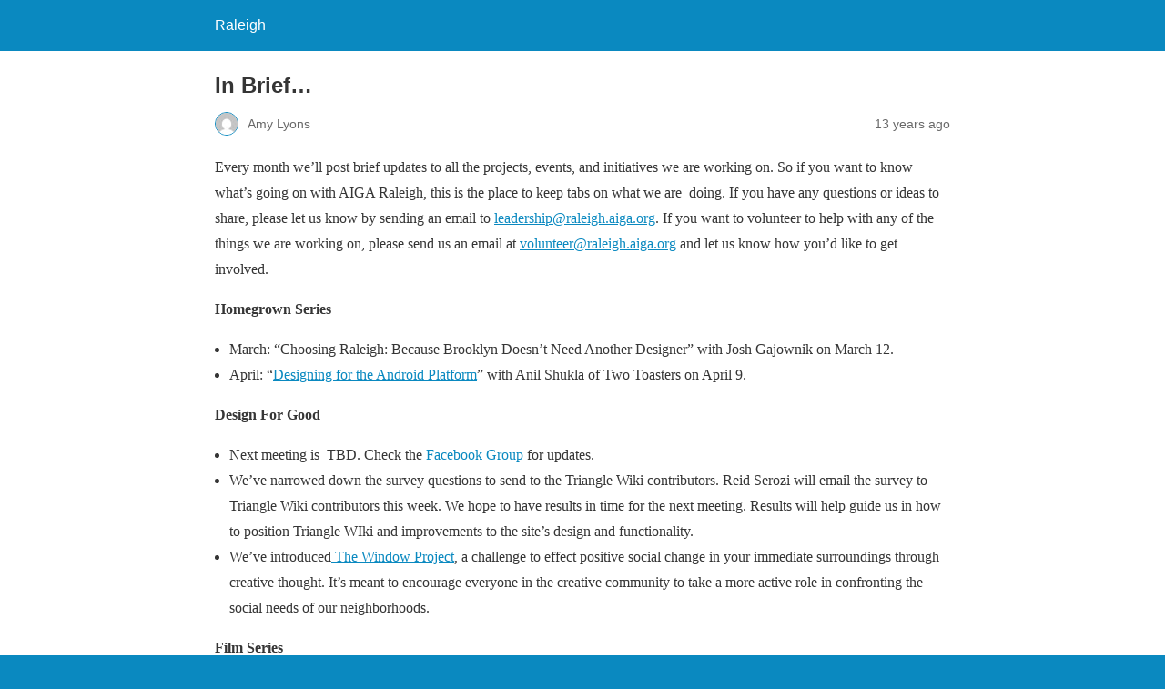

--- FILE ---
content_type: text/html; charset=utf-8
request_url: https://raleigh.aiga.org/in-brief-2/?amp=1
body_size: 6218
content:
<!DOCTYPE html>
<html amp lang="en-US" data-amp-auto-lightbox-disable transformed="self;v=1" i-amphtml-layout="" i-amphtml-no-boilerplate="">
<head><meta charset="utf-8"><meta name="viewport" content="width=device-width,minimum-scale=1"><link rel="preconnect" href="https://cdn.ampproject.org"><style amp-runtime="" i-amphtml-version="012512221826001">html{overflow-x:hidden!important}html.i-amphtml-fie{height:100%!important;width:100%!important}html:not([amp4ads]),html:not([amp4ads]) body{height:auto!important}html:not([amp4ads]) body{margin:0!important}body{-webkit-text-size-adjust:100%;-moz-text-size-adjust:100%;-ms-text-size-adjust:100%;text-size-adjust:100%}html.i-amphtml-singledoc.i-amphtml-embedded{-ms-touch-action:pan-y pinch-zoom;touch-action:pan-y pinch-zoom}html.i-amphtml-fie>body,html.i-amphtml-singledoc>body{overflow:visible!important}html.i-amphtml-fie:not(.i-amphtml-inabox)>body,html.i-amphtml-singledoc:not(.i-amphtml-inabox)>body{position:relative!important}html.i-amphtml-ios-embed-legacy>body{overflow-x:hidden!important;overflow-y:auto!important;position:absolute!important}html.i-amphtml-ios-embed{overflow-y:auto!important;position:static}#i-amphtml-wrapper{overflow-x:hidden!important;overflow-y:auto!important;position:absolute!important;top:0!important;left:0!important;right:0!important;bottom:0!important;margin:0!important;display:block!important}html.i-amphtml-ios-embed.i-amphtml-ios-overscroll,html.i-amphtml-ios-embed.i-amphtml-ios-overscroll>#i-amphtml-wrapper{-webkit-overflow-scrolling:touch!important}#i-amphtml-wrapper>body{position:relative!important;border-top:1px solid transparent!important}#i-amphtml-wrapper+body{visibility:visible}#i-amphtml-wrapper+body .i-amphtml-lightbox-element,#i-amphtml-wrapper+body[i-amphtml-lightbox]{visibility:hidden}#i-amphtml-wrapper+body[i-amphtml-lightbox] .i-amphtml-lightbox-element{visibility:visible}#i-amphtml-wrapper.i-amphtml-scroll-disabled,.i-amphtml-scroll-disabled{overflow-x:hidden!important;overflow-y:hidden!important}amp-instagram{padding:54px 0px 0px!important;background-color:#fff}amp-iframe iframe{box-sizing:border-box!important}[amp-access][amp-access-hide]{display:none}[subscriptions-dialog],body:not(.i-amphtml-subs-ready) [subscriptions-action],body:not(.i-amphtml-subs-ready) [subscriptions-section]{display:none!important}amp-experiment,amp-live-list>[update]{display:none}amp-list[resizable-children]>.i-amphtml-loading-container.amp-hidden{display:none!important}amp-list [fetch-error],amp-list[load-more] [load-more-button],amp-list[load-more] [load-more-end],amp-list[load-more] [load-more-failed],amp-list[load-more] [load-more-loading]{display:none}amp-list[diffable] div[role=list]{display:block}amp-story-page,amp-story[standalone]{min-height:1px!important;display:block!important;height:100%!important;margin:0!important;padding:0!important;overflow:hidden!important;width:100%!important}amp-story[standalone]{background-color:#000!important;position:relative!important}amp-story-page{background-color:#757575}amp-story .amp-active>div,amp-story .i-amphtml-loader-background{display:none!important}amp-story-page:not(:first-of-type):not([distance]):not([active]){transform:translateY(1000vh)!important}amp-autocomplete{position:relative!important;display:inline-block!important}amp-autocomplete>input,amp-autocomplete>textarea{padding:0.5rem;border:1px solid rgba(0,0,0,.33)}.i-amphtml-autocomplete-results,amp-autocomplete>input,amp-autocomplete>textarea{font-size:1rem;line-height:1.5rem}[amp-fx^=fly-in]{visibility:hidden}amp-script[nodom],amp-script[sandboxed]{position:fixed!important;top:0!important;width:1px!important;height:1px!important;overflow:hidden!important;visibility:hidden}
/*# sourceURL=/css/ampdoc.css*/[hidden]{display:none!important}.i-amphtml-element{display:inline-block}.i-amphtml-blurry-placeholder{transition:opacity 0.3s cubic-bezier(0.0,0.0,0.2,1)!important;pointer-events:none}[layout=nodisplay]:not(.i-amphtml-element){display:none!important}.i-amphtml-layout-fixed,[layout=fixed][width][height]:not(.i-amphtml-layout-fixed){display:inline-block;position:relative}.i-amphtml-layout-responsive,[layout=responsive][width][height]:not(.i-amphtml-layout-responsive),[width][height][heights]:not([layout]):not(.i-amphtml-layout-responsive),[width][height][sizes]:not(img):not([layout]):not(.i-amphtml-layout-responsive){display:block;position:relative}.i-amphtml-layout-intrinsic,[layout=intrinsic][width][height]:not(.i-amphtml-layout-intrinsic){display:inline-block;position:relative;max-width:100%}.i-amphtml-layout-intrinsic .i-amphtml-sizer{max-width:100%}.i-amphtml-intrinsic-sizer{max-width:100%;display:block!important}.i-amphtml-layout-container,.i-amphtml-layout-fixed-height,[layout=container],[layout=fixed-height][height]:not(.i-amphtml-layout-fixed-height){display:block;position:relative}.i-amphtml-layout-fill,.i-amphtml-layout-fill.i-amphtml-notbuilt,[layout=fill]:not(.i-amphtml-layout-fill),body noscript>*{display:block;overflow:hidden!important;position:absolute;top:0;left:0;bottom:0;right:0}body noscript>*{position:absolute!important;width:100%;height:100%;z-index:2}body noscript{display:inline!important}.i-amphtml-layout-flex-item,[layout=flex-item]:not(.i-amphtml-layout-flex-item){display:block;position:relative;-ms-flex:1 1 auto;flex:1 1 auto}.i-amphtml-layout-fluid{position:relative}.i-amphtml-layout-size-defined{overflow:hidden!important}.i-amphtml-layout-awaiting-size{position:absolute!important;top:auto!important;bottom:auto!important}i-amphtml-sizer{display:block!important}@supports (aspect-ratio:1/1){i-amphtml-sizer.i-amphtml-disable-ar{display:none!important}}.i-amphtml-blurry-placeholder,.i-amphtml-fill-content{display:block;height:0;max-height:100%;max-width:100%;min-height:100%;min-width:100%;width:0;margin:auto}.i-amphtml-layout-size-defined .i-amphtml-fill-content{position:absolute;top:0;left:0;bottom:0;right:0}.i-amphtml-replaced-content,.i-amphtml-screen-reader{padding:0!important;border:none!important}.i-amphtml-screen-reader{position:fixed!important;top:0px!important;left:0px!important;width:4px!important;height:4px!important;opacity:0!important;overflow:hidden!important;margin:0!important;display:block!important;visibility:visible!important}.i-amphtml-screen-reader~.i-amphtml-screen-reader{left:8px!important}.i-amphtml-screen-reader~.i-amphtml-screen-reader~.i-amphtml-screen-reader{left:12px!important}.i-amphtml-screen-reader~.i-amphtml-screen-reader~.i-amphtml-screen-reader~.i-amphtml-screen-reader{left:16px!important}.i-amphtml-unresolved{position:relative;overflow:hidden!important}.i-amphtml-select-disabled{-webkit-user-select:none!important;-ms-user-select:none!important;user-select:none!important}.i-amphtml-notbuilt,[layout]:not(.i-amphtml-element),[width][height][heights]:not([layout]):not(.i-amphtml-element),[width][height][sizes]:not(img):not([layout]):not(.i-amphtml-element){position:relative;overflow:hidden!important;color:transparent!important}.i-amphtml-notbuilt:not(.i-amphtml-layout-container)>*,[layout]:not([layout=container]):not(.i-amphtml-element)>*,[width][height][heights]:not([layout]):not(.i-amphtml-element)>*,[width][height][sizes]:not([layout]):not(.i-amphtml-element)>*{display:none}amp-img:not(.i-amphtml-element)[i-amphtml-ssr]>img.i-amphtml-fill-content{display:block}.i-amphtml-notbuilt:not(.i-amphtml-layout-container),[layout]:not([layout=container]):not(.i-amphtml-element),[width][height][heights]:not([layout]):not(.i-amphtml-element),[width][height][sizes]:not(img):not([layout]):not(.i-amphtml-element){color:transparent!important;line-height:0!important}.i-amphtml-ghost{visibility:hidden!important}.i-amphtml-element>[placeholder],[layout]:not(.i-amphtml-element)>[placeholder],[width][height][heights]:not([layout]):not(.i-amphtml-element)>[placeholder],[width][height][sizes]:not([layout]):not(.i-amphtml-element)>[placeholder]{display:block;line-height:normal}.i-amphtml-element>[placeholder].amp-hidden,.i-amphtml-element>[placeholder].hidden{visibility:hidden}.i-amphtml-element:not(.amp-notsupported)>[fallback],.i-amphtml-layout-container>[placeholder].amp-hidden,.i-amphtml-layout-container>[placeholder].hidden{display:none}.i-amphtml-layout-size-defined>[fallback],.i-amphtml-layout-size-defined>[placeholder]{position:absolute!important;top:0!important;left:0!important;right:0!important;bottom:0!important;z-index:1}amp-img[i-amphtml-ssr]:not(.i-amphtml-element)>[placeholder]{z-index:auto}.i-amphtml-notbuilt>[placeholder]{display:block!important}.i-amphtml-hidden-by-media-query{display:none!important}.i-amphtml-element-error{background:red!important;color:#fff!important;position:relative!important}.i-amphtml-element-error:before{content:attr(error-message)}i-amp-scroll-container,i-amphtml-scroll-container{position:absolute;top:0;left:0;right:0;bottom:0;display:block}i-amp-scroll-container.amp-active,i-amphtml-scroll-container.amp-active{overflow:auto;-webkit-overflow-scrolling:touch}.i-amphtml-loading-container{display:block!important;pointer-events:none;z-index:1}.i-amphtml-notbuilt>.i-amphtml-loading-container{display:block!important}.i-amphtml-loading-container.amp-hidden{visibility:hidden}.i-amphtml-element>[overflow]{cursor:pointer;position:relative;z-index:2;visibility:hidden;display:initial;line-height:normal}.i-amphtml-layout-size-defined>[overflow]{position:absolute}.i-amphtml-element>[overflow].amp-visible{visibility:visible}template{display:none!important}.amp-border-box,.amp-border-box *,.amp-border-box :after,.amp-border-box :before{box-sizing:border-box}amp-pixel{display:none!important}amp-analytics,amp-auto-ads,amp-story-auto-ads{position:fixed!important;top:0!important;width:1px!important;height:1px!important;overflow:hidden!important;visibility:hidden}amp-story{visibility:hidden!important}html.i-amphtml-fie>amp-analytics{position:initial!important}[visible-when-invalid]:not(.visible),form [submit-error],form [submit-success],form [submitting]{display:none}amp-accordion{display:block!important}@media (min-width:1px){:where(amp-accordion>section)>:first-child{margin:0;background-color:#efefef;padding-right:20px;border:1px solid #dfdfdf}:where(amp-accordion>section)>:last-child{margin:0}}amp-accordion>section{float:none!important}amp-accordion>section>*{float:none!important;display:block!important;overflow:hidden!important;position:relative!important}amp-accordion,amp-accordion>section{margin:0}amp-accordion:not(.i-amphtml-built)>section>:last-child{display:none!important}amp-accordion:not(.i-amphtml-built)>section[expanded]>:last-child{display:block!important}
/*# sourceURL=/css/ampshared.css*/</style><meta name="amp-to-amp-navigation" content="AMP-Redirect-To; AMP.navigateTo"><meta name="robots" content="max-image-preview:large"><meta name="generator" content="AMP Plugin v2.3.0; mode=reader; theme=legacy"><meta name="generator" content="WordPress 5.9.12"><script async="" src="https://cdn.ampproject.org/v0.mjs" type="module" crossorigin="anonymous"></script><script async nomodule src="https://cdn.ampproject.org/v0.js" crossorigin="anonymous"></script><style amp-custom="">#amp-mobile-version-switcher{left:0;position:absolute;width:100%;z-index:100}#amp-mobile-version-switcher>a{background-color:#444;border:0;color:#eaeaea;display:block;font-family:-apple-system,BlinkMacSystemFont,Segoe UI,Roboto,Oxygen-Sans,Ubuntu,Cantarell,Helvetica Neue,sans-serif;font-size:16px;font-weight:600;padding:15px 0;text-align:center;text-decoration:none}#amp-mobile-version-switcher>a:active,#amp-mobile-version-switcher>a:focus,#amp-mobile-version-switcher>a:hover{text-decoration:underline}h1,h2{overflow-wrap:break-word}ul{overflow-wrap:break-word}p{overflow-wrap:break-word}:where(p.has-text-color:not(.has-link-color)) a{color:inherit}:root{--wp--preset--font-size--normal:16px;--wp--preset--font-size--huge:42px}html :where(amp-img[class*=wp-image-]),html :where(amp-anim[class*=wp-image-]){height:auto;max-width:100%}amp-img img,amp-img noscript{image-rendering:inherit;-o-object-fit:inherit;object-fit:inherit;-o-object-position:inherit;object-position:inherit}html{background:#0a89c0}body{background:#fff;color:#353535;font-family:Georgia,"Times New Roman",Times,Serif;font-weight:300;line-height:1.75em}p,ul{margin:0 0 1em;padding:0}a,a:visited{color:#0a89c0}a:hover,a:active,a:focus{color:#353535}.amp-wp-meta,.amp-wp-header div,.amp-wp-title,.amp-wp-tax-category,.amp-wp-comments-link,.amp-wp-footer p,.back-to-top{font-family:-apple-system,BlinkMacSystemFont,"Segoe UI","Roboto","Oxygen-Sans","Ubuntu","Cantarell","Helvetica Neue",sans-serif}.amp-wp-header{background-color:#0a89c0}.amp-wp-header div{color:#fff;font-size:1em;font-weight:400;margin:0 auto;max-width:calc(840px - 32px);padding:.875em 16px;position:relative}.amp-wp-header a{color:#fff;text-decoration:none}.amp-wp-article{color:#353535;font-weight:400;margin:1.5em auto;max-width:840px;overflow-wrap:break-word;word-wrap:break-word}.amp-wp-article-header{align-items:center;align-content:stretch;display:flex;flex-wrap:wrap;justify-content:space-between;margin:1.5em 16px 0}.amp-wp-title{color:#353535;display:block;flex:1 0 100%;font-weight:900;margin:0 0 .625em;width:100%}.amp-wp-meta{color:#696969;display:inline-block;flex:2 1 50%;font-size:.875em;line-height:1.5em;margin:0 0 1.5em;padding:0}.amp-wp-article-header .amp-wp-meta:last-of-type{text-align:right}.amp-wp-article-header .amp-wp-meta:first-of-type{text-align:left}.amp-wp-byline amp-img,.amp-wp-byline .amp-wp-author{display:inline-block;vertical-align:middle}.amp-wp-byline amp-img{border:1px solid #0a89c0;border-radius:50%;position:relative;margin-right:6px}.amp-wp-posted-on{text-align:right}.amp-wp-article-content{margin:0 16px}.amp-wp-article-content ul{margin-left:1em}.amp-wp-article-content amp-img{margin:0 auto}.amp-wp-article-footer .amp-wp-meta{display:block}.amp-wp-tax-category{color:#696969;font-size:.875em;line-height:1.5em;margin:1.5em 16px}.amp-wp-comments-link{color:#696969;font-size:.875em;line-height:1.5em;text-align:center;margin:2.25em 0 1.5em}.amp-wp-comments-link a{border-style:solid;border-color:#c2c2c2;border-width:1px 1px 2px;border-radius:4px;background-color:transparent;color:#0a89c0;cursor:pointer;display:block;font-size:14px;font-weight:600;line-height:18px;margin:0 auto;max-width:200px;padding:11px 16px;text-decoration:none;width:50%;-webkit-transition:background-color .2s ease;transition:background-color .2s ease}.amp-wp-footer{border-top:1px solid #c2c2c2;margin:calc(1.5em - 1px) 0 0}.amp-wp-footer div{margin:0 auto;max-width:calc(840px - 32px);padding:1.25em 16px 1.25em;position:relative}.amp-wp-footer h2{font-size:1em;line-height:1.375em;margin:0 0 .5em}.amp-wp-footer p{color:#696969;font-size:.8em;line-height:1.5em;margin:0 85px 0 0}.amp-wp-footer a{text-decoration:none}.back-to-top{bottom:1.275em;font-size:.8em;font-weight:600;line-height:2em;position:absolute;right:16px}

/*# sourceURL=amp-custom.css */</style><link rel="canonical" href="https://raleigh.aiga.org/in-brief-2/"><title>In Brief… – Raleigh</title><script type="application/ld+json">{"@context":"http://schema.org","publisher":{"@type":"Organization","name":"Raleigh","logo":{"@type":"ImageObject","url":"https://raleigh.aiga.org/wp-content/plugins/amp/assets/images/amp-page-fallback-wordpress-publisher-logo.png"}},"@type":"BlogPosting","mainEntityOfPage":"https://raleigh.aiga.org/in-brief-2/","headline":"In Brief\u0026#8230;","datePublished":"2013-03-14T22:13:15-04:00","dateModified":"2013-04-14T18:12:41-04:00","author":{"@type":"Person","name":"Amy Lyons"}}</script></head>

<body class="">

<header id="top" class="amp-wp-header">
	<div>
		<a href="https://raleigh.aiga.org/?amp=1">
									<span class="amp-site-title">
				Raleigh			</span>
		</a>
	</div>
</header>

<article class="amp-wp-article">
	<header class="amp-wp-article-header">
		<h1 class="amp-wp-title">In Brief…</h1>
			<div class="amp-wp-meta amp-wp-byline">
					<amp-img src="https://secure.gravatar.com/avatar/13b81de50de6c816a4eb8bac4ec770fd?s=24&amp;d=mm&amp;r=g" alt="Amy Lyons" width="24" height="24" layout="fixed" class="i-amphtml-layout-fixed i-amphtml-layout-size-defined" style="width:24px;height:24px" i-amphtml-layout="fixed"></amp-img>
				<span class="amp-wp-author author vcard">Amy Lyons</span>
	</div>
<div class="amp-wp-meta amp-wp-posted-on">
	<time datetime="2013-03-14T22:13:15+00:00">
		13 years ago	</time>
</div>
	</header>

	
	<div class="amp-wp-article-content">
		<p>Every month we’ll post brief updates to all the projects, events, and initiatives we are working on. So if you want to know what’s going on with AIGA Raleigh, this is the place to keep tabs on what we are  doing. If you have any questions or ideas to share, please let us know by sending an email to <a href="mailto:leadership@raleigh.aiga.org">leadership@raleigh.aiga.org</a>. If you want to volunteer to help with any of the things we are working on, please send us an email at <a href="mailto:volunteer@raleigh.aiga.org">volunteer@raleigh.aiga.org</a> and let us know how you’d like to get involved.</p>
<p><strong>Homegrown Series</strong></p>
<ul>
<li dir="ltr">March: “Choosing Raleigh: Because Brooklyn Doesn’t Need Another Designer” with Josh Gajownik on March 12.</li>
<li dir="ltr">April: “<a href="http://appdesign.eventbrite.com/#" target="_blank">Designing for the Android Platform</a>” with Anil Shukla of Two Toasters on April 9.</li>
</ul>
<p><strong>Design For Good</strong></p>
<ul>
<li dir="ltr">Next meeting is  TBD. Check the<a href="https://www.facebook.com/groups/aigaraleigh.dfg/"> Facebook Group</a> for updates.</li>
<li dir="ltr">We’ve narrowed down the survey questions to send to the Triangle Wiki contributors. Reid Serozi will email the survey to Triangle Wiki contributors this week. We hope to have results in time for the next meeting. Results will help guide us in how to position Triangle WIki and improvements to the site’s design and functionality.</li>
<li dir="ltr">We’ve introduced<a href="http://raleigh.aiga.org/design-for-good-the-window-project/?amp=1"> The Window Project</a>, a challenge to effect positive social change in your immediate surroundings through creative thought. It’s meant to encourage everyone in the creative community to take a more active role in confronting the social needs of our neighborhoods.</li>
</ul>
<p><strong>Film Series</strong></p>
<ul>
<li dir="ltr">Series premiere, featuring the film, <a href="http://designthinkingmovie.com/">Design &amp; Thinking</a>, will be held May 9th at the Rialto.</li>
<li dir="ltr">David Burney, a local Design Thinking expert,  will give a talk before the film.</li>
</ul>
<p><strong>Alina Wheeler Event</strong></p>
<ul>
<li dir="ltr"><a href="http://alinawheeler-aigaraleigh.eventbrite.com/#" target="_blank">Registration is open.</a></li>
<li dir="ltr">There will be a book signing. We will have books for sale at the event.</li>
<li dir="ltr">NCSU faculty and students get in free as the event is held on campus. A valid NCSU ID will be required.</li>
</ul>
<p><strong>Student Portfolio Review</strong></p>
<ul>
<li dir="ltr">April 6th from 9:30 until 2 pm at Centerline</li>
<li dir="ltr"><a href="http://portfolioreview2013.eventbrite.com/#">Registration</a> is open! All tickets must be purchased online. There will be no tickets/admission at the door.</li>
<li dir="ltr">Tickets are limited to 44 college senior students. Registration ends on March 27th at 11:55 pm!</li>
</ul>
<p><strong>Studio Tour</strong></p>
<ul>
<li dir="ltr">We are going to try to schedule the Durham tour for June.</li>
<li dir="ltr">Raleigh tour will be  in the fall (or June if Durham doesn’t  work out )</li>
</ul>
<p><strong>Community Board</strong></p>
<ul>
<li dir="ltr">Matt Bryson is our new Director of Partnerships.</li>
<li dir="ltr">Kristin McPeak, Sophia Hitchcock, Josh Vaughn, and Eric Flood (aka “The Alina Wheeler Action Team”) are working with Jonathan Opp to organize the Alina Wheeler event.</li>
<li dir="ltr">Starr Judd will be working on Merry Mingle with Jason and Amber this year.</li>
</ul>
<p> </p>
	</div>

	<footer class="amp-wp-article-footer">
			<div class="amp-wp-meta amp-wp-tax-category">
		Categories: <a href="https://raleigh.aiga.org/category/in-brief/?amp=1" rel="category tag">In Brief</a>	</div>

		<div class="amp-wp-meta amp-wp-comments-link">
		<a href="https://raleigh.aiga.org/in-brief-2/?noamp=mobile#respond">
			Leave a Comment		</a>
	</div>
	</footer>
</article>

<footer class="amp-wp-footer">
	<div>
		<h2>Raleigh</h2>
		<a href="#top" class="back-to-top">Back to top</a>
	</div>
</footer>


		<div id="amp-mobile-version-switcher">
			<a rel="nofollow" href="https://raleigh.aiga.org/in-brief-2/?noamp=mobile">
				Exit mobile version			</a>
		</div>

				

</body></html>
